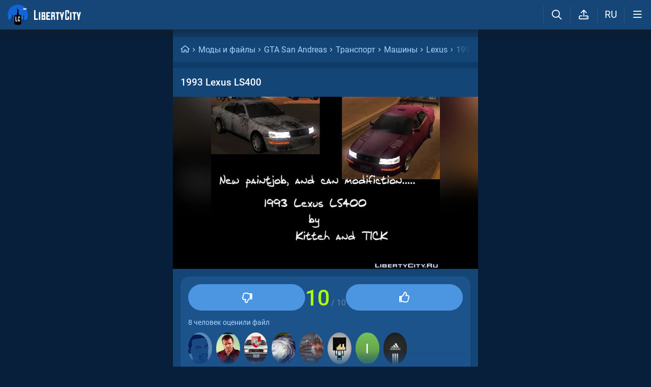

--- FILE ---
content_type: text/html; charset=UTF-8
request_url: https://libertycity.ru/engine/ajax/comments_ajax.php
body_size: 1748
content:


<div class="cinfo ">
  <a href="#" class="reg_ l_ks">Войдите</a>, чтобы оставлять комментарии
</div>


<!--comments start--><div class="comment_stripe" data-strid="207137"><a href="#" class="comm_tree comment_stripe_not_last_child"></a><a name="comment"></a><a name="comment"></a><div id="comment-id-207137" class="clvl0 cpar pve ">
  
  
  <a class="comment_anchor" name="comment-id-207137"></a>
  
  
  
  <div data-level="0" class="comment lav0" 
    data-module="files">
    <div class="hlgt"></div>
    
    
    
    <div class="comm_trees">
      <a href="#comment-id-207137" class="comm_tree has_child " data-hl="207137"></a>
      <a href="#comment-id-" class="comm_tree has_parent "
        data-hl="207137"></a>
      <a href="#comment-id-" class="comm_tree not_last_child "
        data-hl="207137"></a>
    </div>
    
    
    
    
    <div class="avatar_i">
      
      
      <img class="avatar"  src="https://libertycity.ru/uploads/fotos/foto_305637.jpg">
      
    </div>
    <div class="cloud">
      <div class="commenttopinfo">
        <div class="au_top">
          <a onClick="return dropdownmenu(this, event, UserMenu('href=&quot;/user/Your+Friend+%3A3/&quot;', '305637', '5', 'Your Friend :3'), '170px')" onMouseout="delayhidemenu()" class="username" href="/user/Your+Friend+%3A3/">Your Friend :3</a>
          
          
          
          
          
          
        </div>
        
        
        
        <a href="#" class="usericon1">
          <i class="fa fa-reply1" aria-hidden="true"></i>
          <span class="answerto"></span>
          <span class="replyto"></span>
        </a>
        
        
        
        <div class="editdate" data-timestamp="1421068546">1 десятилетие </div>
        
      </div>
      <div class="comment-text">
        <div class='wrapped' id='comm-id-207137'>Плюсы:<br /> &#8226;Модель неплохо вписывается в атмосферу игры<br /> &#8226;Хорошо разбивается<br /> &#8226;Тюнинг без вылетов<br /> &#8226;Номера в стиле SA<br />Минусы:<br /> &#8226;Самое отвратительное лобовое стекло!</div>
      </div>
      
      
      
      
      
      
      
      <!--{rate}-->
      
      
      
      <span class="ablock">
        
        <i data-module="files" data-report="" data-username="Your Friend :3" data-userid="305637" data-url="" data-id="207137" class="fa fa-ellipsis-h1" aria-hidden="true"></i>
        
      </span>
      
    </div>
    <div class="clear"></div>
    
    
    
    <a href="" onclick="add_reply('207137'); return false"  class="relink"><i
        class="fa fa-comment-o" aria-hidden="true"></i>Ответить</a>
    
    
    
    
    

    <div class="comm_rating" data-id="207137">
      <a href="#" class="rbut negative">
        <i class="fa fa-angle-down" aria-hidden="true"></i>
      </a>
      <span class="rating green">+1</span>
      <a href="#" class="rbut positive">
        <i class="fa fa-angle-up" aria-hidden="true"></i>
      </a>
    </div>

    
    
    
    

    
    
  </div>
</div>
<div id='answer-207137' class='c_answer'></div></div><!--comments sep--><div class="comment_stripe" data-strid="207135"><a href="#" class="comm_tree comment_stripe_not_last_child"></a><div id="comment-id-207135" class="clvl0 cpar pve ">
  
  
  <a class="comment_anchor" name="comment-id-207135"></a>
  
  
  
  <div data-level="0" class="comment lav0" 
    data-module="files">
    <div class="hlgt"></div>
    
    
    
    <div class="comm_trees">
      <a href="#comment-id-207135" class="comm_tree has_child " data-hl="207135"></a>
      <a href="#comment-id-" class="comm_tree has_parent "
        data-hl="207135"></a>
      <a href="#comment-id-" class="comm_tree not_last_child "
        data-hl="207135"></a>
    </div>
    
    
    
    
    <div class="avatar_i">
      
      
      <img class="avatar"  src="https://libertycity.ru/uploads/fotos/foto_6712.jpg">
      
    </div>
    <div class="cloud">
      <div class="commenttopinfo">
        <div class="au_top">
          <a onClick="return dropdownmenu(this, event, UserMenu('href=&quot;/user/cjsherm1/&quot;', '6712', '5', 'cjsherm1'), '170px')" onMouseout="delayhidemenu()" class="username" href="/user/cjsherm1/">cjsherm1</a>
          
          
          
          
          
          
        </div>
        
        
        
        <a href="#" class="usericon1">
          <i class="fa fa-reply1" aria-hidden="true"></i>
          <span class="answerto"></span>
          <span class="replyto"></span>
        </a>
        
        
        
        <div class="editdate" data-timestamp="1278749626">1 десятилетие </div>
        
      </div>
      <div class="comment-text">
        <div class='wrapped' id='comm-id-207135'>КЛАСС!!!</div>
      </div>
      
      
      
      
      
      
      
      <!--{rate}-->
      
      
      
      <span class="ablock">
        
        <i data-module="files" data-report="" data-username="cjsherm1" data-userid="6712" data-url="" data-id="207135" class="fa fa-ellipsis-h1" aria-hidden="true"></i>
        
      </span>
      
    </div>
    <div class="clear"></div>
    
    
    
    <a href="" onclick="add_reply('207135'); return false"  class="relink"><i
        class="fa fa-comment-o" aria-hidden="true"></i>Ответить</a>
    
    
    
    
    

    <div class="comm_rating" data-id="207135">
      <a href="#" class="rbut negative">
        <i class="fa fa-angle-down" aria-hidden="true"></i>
      </a>
      <span class="rating ">0</span>
      <a href="#" class="rbut positive">
        <i class="fa fa-angle-up" aria-hidden="true"></i>
      </a>
    </div>

    
    
    
    

    
    
  </div>
</div>
<div id='answer-207135' class='c_answer'></div></div><!--comments sep--><div class="comment_stripe" data-strid="207136"><a href="#" class="comm_tree comment_stripe_not_last_child"></a><div id="comment-id-207136" class="clvl0 cpar pve ">
  
  
  <a class="comment_anchor" name="comment-id-207136"></a>
  
  
  
  <div data-level="0" class="comment lav0" 
    data-module="files">
    <div class="hlgt"></div>
    
    
    
    <div class="comm_trees">
      <a href="#comment-id-207136" class="comm_tree has_child " data-hl="207136"></a>
      <a href="#comment-id-" class="comm_tree has_parent "
        data-hl="207136"></a>
      <a href="#comment-id-" class="comm_tree not_last_child "
        data-hl="207136"></a>
    </div>
    
    
    
    
    <div class="avatar_i">
      
      
      <img class="avatar"  src="/avatar/STALKER+2000000.svg">
      
    </div>
    <div class="cloud">
      <div class="commenttopinfo">
        <div class="au_top">
          <a onClick="return dropdownmenu(this, event, UserMenu('href=&quot;/user/STALKER+2000000/&quot;', '283023', '5', 'STALKER 2000000'), '170px')" onMouseout="delayhidemenu()" class="username" href="/user/STALKER+2000000/">STALKER 2000000</a>
          
          
          
          
          
          
        </div>
        
        
        
        <a href="#" class="usericon1">
          <i class="fa fa-reply1" aria-hidden="true"></i>
          <span class="answerto"></span>
          <span class="replyto"></span>
        </a>
        
        
        
        <div class="editdate" data-timestamp="1409396117">1 десятилетие </div>
        
      </div>
      <div class="comment-text">
        <div class='wrapped' id='comm-id-207136'>Вау  <img  style="border: none;" alt="what" align="absmiddle" class="lazyload"  src="data:image/svg+xml,%3Csvg xmlns='http://www.w3.org/2000/svg' viewBox='0 0 20 20'%3E%3C/svg%3E" data-src="https://libertycity.ru/engine/data/emoticons/what.gif" width="20" height="20" /><br /><br /><div class="warn_mod">Комментарий, содержащий более пяти одинаковых символов подряд, капс (одни большие бкувы).</div><div class="edited"><br>Сообщение отредактировал camarov.denis 30.08.2014 в 17:20:19</div></div>
      </div>
      
      
      
      
      
      
      
      <!--{rate}-->
      
      
      
      <span class="ablock">
        
        <i data-module="files" data-report="" data-username="STALKER 2000000" data-userid="283023" data-url="" data-id="207136" class="fa fa-ellipsis-h1" aria-hidden="true"></i>
        
      </span>
      
    </div>
    <div class="clear"></div>
    
    
    
    <a href="" onclick="add_reply('207136'); return false"  class="relink"><i
        class="fa fa-comment-o" aria-hidden="true"></i>Ответить</a>
    
    
    
    
    

    <div class="comm_rating" data-id="207136">
      <a href="#" class="rbut negative">
        <i class="fa fa-angle-down" aria-hidden="true"></i>
      </a>
      <span class="rating ">0</span>
      <a href="#" class="rbut positive">
        <i class="fa fa-angle-up" aria-hidden="true"></i>
      </a>
    </div>

    
    
    
    

    
    
  </div>
</div>
<div id='answer-207136' class='c_answer'></div></div></div><!--comments sep-->
<div class="dle-ajax-comments"></div>
<!--comments end-->